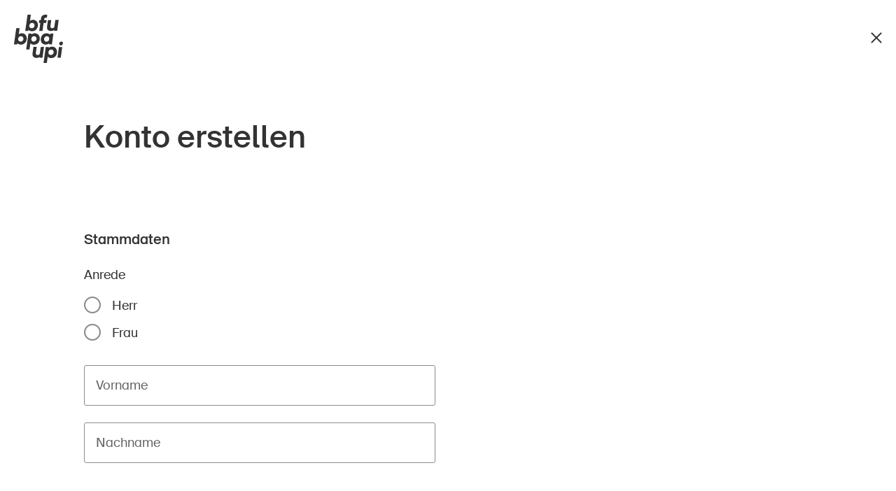

--- FILE ---
content_type: text/html; charset=utf-8
request_url: https://www.google.com/recaptcha/api2/anchor?ar=1&k=6LeSRLcUAAAAAIbkT7kCIeQ9LDn7lbb3-H_MqKTY&co=aHR0cHM6Ly93d3cuYmZ1LmNoOjQ0Mw..&hl=en&v=9TiwnJFHeuIw_s0wSd3fiKfN&size=normal&anchor-ms=20000&execute-ms=30000&cb=wx9amy5ceoka
body_size: 48886
content:
<!DOCTYPE HTML><html dir="ltr" lang="en"><head><meta http-equiv="Content-Type" content="text/html; charset=UTF-8">
<meta http-equiv="X-UA-Compatible" content="IE=edge">
<title>reCAPTCHA</title>
<style type="text/css">
/* cyrillic-ext */
@font-face {
  font-family: 'Roboto';
  font-style: normal;
  font-weight: 400;
  font-stretch: 100%;
  src: url(//fonts.gstatic.com/s/roboto/v48/KFO7CnqEu92Fr1ME7kSn66aGLdTylUAMa3GUBHMdazTgWw.woff2) format('woff2');
  unicode-range: U+0460-052F, U+1C80-1C8A, U+20B4, U+2DE0-2DFF, U+A640-A69F, U+FE2E-FE2F;
}
/* cyrillic */
@font-face {
  font-family: 'Roboto';
  font-style: normal;
  font-weight: 400;
  font-stretch: 100%;
  src: url(//fonts.gstatic.com/s/roboto/v48/KFO7CnqEu92Fr1ME7kSn66aGLdTylUAMa3iUBHMdazTgWw.woff2) format('woff2');
  unicode-range: U+0301, U+0400-045F, U+0490-0491, U+04B0-04B1, U+2116;
}
/* greek-ext */
@font-face {
  font-family: 'Roboto';
  font-style: normal;
  font-weight: 400;
  font-stretch: 100%;
  src: url(//fonts.gstatic.com/s/roboto/v48/KFO7CnqEu92Fr1ME7kSn66aGLdTylUAMa3CUBHMdazTgWw.woff2) format('woff2');
  unicode-range: U+1F00-1FFF;
}
/* greek */
@font-face {
  font-family: 'Roboto';
  font-style: normal;
  font-weight: 400;
  font-stretch: 100%;
  src: url(//fonts.gstatic.com/s/roboto/v48/KFO7CnqEu92Fr1ME7kSn66aGLdTylUAMa3-UBHMdazTgWw.woff2) format('woff2');
  unicode-range: U+0370-0377, U+037A-037F, U+0384-038A, U+038C, U+038E-03A1, U+03A3-03FF;
}
/* math */
@font-face {
  font-family: 'Roboto';
  font-style: normal;
  font-weight: 400;
  font-stretch: 100%;
  src: url(//fonts.gstatic.com/s/roboto/v48/KFO7CnqEu92Fr1ME7kSn66aGLdTylUAMawCUBHMdazTgWw.woff2) format('woff2');
  unicode-range: U+0302-0303, U+0305, U+0307-0308, U+0310, U+0312, U+0315, U+031A, U+0326-0327, U+032C, U+032F-0330, U+0332-0333, U+0338, U+033A, U+0346, U+034D, U+0391-03A1, U+03A3-03A9, U+03B1-03C9, U+03D1, U+03D5-03D6, U+03F0-03F1, U+03F4-03F5, U+2016-2017, U+2034-2038, U+203C, U+2040, U+2043, U+2047, U+2050, U+2057, U+205F, U+2070-2071, U+2074-208E, U+2090-209C, U+20D0-20DC, U+20E1, U+20E5-20EF, U+2100-2112, U+2114-2115, U+2117-2121, U+2123-214F, U+2190, U+2192, U+2194-21AE, U+21B0-21E5, U+21F1-21F2, U+21F4-2211, U+2213-2214, U+2216-22FF, U+2308-230B, U+2310, U+2319, U+231C-2321, U+2336-237A, U+237C, U+2395, U+239B-23B7, U+23D0, U+23DC-23E1, U+2474-2475, U+25AF, U+25B3, U+25B7, U+25BD, U+25C1, U+25CA, U+25CC, U+25FB, U+266D-266F, U+27C0-27FF, U+2900-2AFF, U+2B0E-2B11, U+2B30-2B4C, U+2BFE, U+3030, U+FF5B, U+FF5D, U+1D400-1D7FF, U+1EE00-1EEFF;
}
/* symbols */
@font-face {
  font-family: 'Roboto';
  font-style: normal;
  font-weight: 400;
  font-stretch: 100%;
  src: url(//fonts.gstatic.com/s/roboto/v48/KFO7CnqEu92Fr1ME7kSn66aGLdTylUAMaxKUBHMdazTgWw.woff2) format('woff2');
  unicode-range: U+0001-000C, U+000E-001F, U+007F-009F, U+20DD-20E0, U+20E2-20E4, U+2150-218F, U+2190, U+2192, U+2194-2199, U+21AF, U+21E6-21F0, U+21F3, U+2218-2219, U+2299, U+22C4-22C6, U+2300-243F, U+2440-244A, U+2460-24FF, U+25A0-27BF, U+2800-28FF, U+2921-2922, U+2981, U+29BF, U+29EB, U+2B00-2BFF, U+4DC0-4DFF, U+FFF9-FFFB, U+10140-1018E, U+10190-1019C, U+101A0, U+101D0-101FD, U+102E0-102FB, U+10E60-10E7E, U+1D2C0-1D2D3, U+1D2E0-1D37F, U+1F000-1F0FF, U+1F100-1F1AD, U+1F1E6-1F1FF, U+1F30D-1F30F, U+1F315, U+1F31C, U+1F31E, U+1F320-1F32C, U+1F336, U+1F378, U+1F37D, U+1F382, U+1F393-1F39F, U+1F3A7-1F3A8, U+1F3AC-1F3AF, U+1F3C2, U+1F3C4-1F3C6, U+1F3CA-1F3CE, U+1F3D4-1F3E0, U+1F3ED, U+1F3F1-1F3F3, U+1F3F5-1F3F7, U+1F408, U+1F415, U+1F41F, U+1F426, U+1F43F, U+1F441-1F442, U+1F444, U+1F446-1F449, U+1F44C-1F44E, U+1F453, U+1F46A, U+1F47D, U+1F4A3, U+1F4B0, U+1F4B3, U+1F4B9, U+1F4BB, U+1F4BF, U+1F4C8-1F4CB, U+1F4D6, U+1F4DA, U+1F4DF, U+1F4E3-1F4E6, U+1F4EA-1F4ED, U+1F4F7, U+1F4F9-1F4FB, U+1F4FD-1F4FE, U+1F503, U+1F507-1F50B, U+1F50D, U+1F512-1F513, U+1F53E-1F54A, U+1F54F-1F5FA, U+1F610, U+1F650-1F67F, U+1F687, U+1F68D, U+1F691, U+1F694, U+1F698, U+1F6AD, U+1F6B2, U+1F6B9-1F6BA, U+1F6BC, U+1F6C6-1F6CF, U+1F6D3-1F6D7, U+1F6E0-1F6EA, U+1F6F0-1F6F3, U+1F6F7-1F6FC, U+1F700-1F7FF, U+1F800-1F80B, U+1F810-1F847, U+1F850-1F859, U+1F860-1F887, U+1F890-1F8AD, U+1F8B0-1F8BB, U+1F8C0-1F8C1, U+1F900-1F90B, U+1F93B, U+1F946, U+1F984, U+1F996, U+1F9E9, U+1FA00-1FA6F, U+1FA70-1FA7C, U+1FA80-1FA89, U+1FA8F-1FAC6, U+1FACE-1FADC, U+1FADF-1FAE9, U+1FAF0-1FAF8, U+1FB00-1FBFF;
}
/* vietnamese */
@font-face {
  font-family: 'Roboto';
  font-style: normal;
  font-weight: 400;
  font-stretch: 100%;
  src: url(//fonts.gstatic.com/s/roboto/v48/KFO7CnqEu92Fr1ME7kSn66aGLdTylUAMa3OUBHMdazTgWw.woff2) format('woff2');
  unicode-range: U+0102-0103, U+0110-0111, U+0128-0129, U+0168-0169, U+01A0-01A1, U+01AF-01B0, U+0300-0301, U+0303-0304, U+0308-0309, U+0323, U+0329, U+1EA0-1EF9, U+20AB;
}
/* latin-ext */
@font-face {
  font-family: 'Roboto';
  font-style: normal;
  font-weight: 400;
  font-stretch: 100%;
  src: url(//fonts.gstatic.com/s/roboto/v48/KFO7CnqEu92Fr1ME7kSn66aGLdTylUAMa3KUBHMdazTgWw.woff2) format('woff2');
  unicode-range: U+0100-02BA, U+02BD-02C5, U+02C7-02CC, U+02CE-02D7, U+02DD-02FF, U+0304, U+0308, U+0329, U+1D00-1DBF, U+1E00-1E9F, U+1EF2-1EFF, U+2020, U+20A0-20AB, U+20AD-20C0, U+2113, U+2C60-2C7F, U+A720-A7FF;
}
/* latin */
@font-face {
  font-family: 'Roboto';
  font-style: normal;
  font-weight: 400;
  font-stretch: 100%;
  src: url(//fonts.gstatic.com/s/roboto/v48/KFO7CnqEu92Fr1ME7kSn66aGLdTylUAMa3yUBHMdazQ.woff2) format('woff2');
  unicode-range: U+0000-00FF, U+0131, U+0152-0153, U+02BB-02BC, U+02C6, U+02DA, U+02DC, U+0304, U+0308, U+0329, U+2000-206F, U+20AC, U+2122, U+2191, U+2193, U+2212, U+2215, U+FEFF, U+FFFD;
}
/* cyrillic-ext */
@font-face {
  font-family: 'Roboto';
  font-style: normal;
  font-weight: 500;
  font-stretch: 100%;
  src: url(//fonts.gstatic.com/s/roboto/v48/KFO7CnqEu92Fr1ME7kSn66aGLdTylUAMa3GUBHMdazTgWw.woff2) format('woff2');
  unicode-range: U+0460-052F, U+1C80-1C8A, U+20B4, U+2DE0-2DFF, U+A640-A69F, U+FE2E-FE2F;
}
/* cyrillic */
@font-face {
  font-family: 'Roboto';
  font-style: normal;
  font-weight: 500;
  font-stretch: 100%;
  src: url(//fonts.gstatic.com/s/roboto/v48/KFO7CnqEu92Fr1ME7kSn66aGLdTylUAMa3iUBHMdazTgWw.woff2) format('woff2');
  unicode-range: U+0301, U+0400-045F, U+0490-0491, U+04B0-04B1, U+2116;
}
/* greek-ext */
@font-face {
  font-family: 'Roboto';
  font-style: normal;
  font-weight: 500;
  font-stretch: 100%;
  src: url(//fonts.gstatic.com/s/roboto/v48/KFO7CnqEu92Fr1ME7kSn66aGLdTylUAMa3CUBHMdazTgWw.woff2) format('woff2');
  unicode-range: U+1F00-1FFF;
}
/* greek */
@font-face {
  font-family: 'Roboto';
  font-style: normal;
  font-weight: 500;
  font-stretch: 100%;
  src: url(//fonts.gstatic.com/s/roboto/v48/KFO7CnqEu92Fr1ME7kSn66aGLdTylUAMa3-UBHMdazTgWw.woff2) format('woff2');
  unicode-range: U+0370-0377, U+037A-037F, U+0384-038A, U+038C, U+038E-03A1, U+03A3-03FF;
}
/* math */
@font-face {
  font-family: 'Roboto';
  font-style: normal;
  font-weight: 500;
  font-stretch: 100%;
  src: url(//fonts.gstatic.com/s/roboto/v48/KFO7CnqEu92Fr1ME7kSn66aGLdTylUAMawCUBHMdazTgWw.woff2) format('woff2');
  unicode-range: U+0302-0303, U+0305, U+0307-0308, U+0310, U+0312, U+0315, U+031A, U+0326-0327, U+032C, U+032F-0330, U+0332-0333, U+0338, U+033A, U+0346, U+034D, U+0391-03A1, U+03A3-03A9, U+03B1-03C9, U+03D1, U+03D5-03D6, U+03F0-03F1, U+03F4-03F5, U+2016-2017, U+2034-2038, U+203C, U+2040, U+2043, U+2047, U+2050, U+2057, U+205F, U+2070-2071, U+2074-208E, U+2090-209C, U+20D0-20DC, U+20E1, U+20E5-20EF, U+2100-2112, U+2114-2115, U+2117-2121, U+2123-214F, U+2190, U+2192, U+2194-21AE, U+21B0-21E5, U+21F1-21F2, U+21F4-2211, U+2213-2214, U+2216-22FF, U+2308-230B, U+2310, U+2319, U+231C-2321, U+2336-237A, U+237C, U+2395, U+239B-23B7, U+23D0, U+23DC-23E1, U+2474-2475, U+25AF, U+25B3, U+25B7, U+25BD, U+25C1, U+25CA, U+25CC, U+25FB, U+266D-266F, U+27C0-27FF, U+2900-2AFF, U+2B0E-2B11, U+2B30-2B4C, U+2BFE, U+3030, U+FF5B, U+FF5D, U+1D400-1D7FF, U+1EE00-1EEFF;
}
/* symbols */
@font-face {
  font-family: 'Roboto';
  font-style: normal;
  font-weight: 500;
  font-stretch: 100%;
  src: url(//fonts.gstatic.com/s/roboto/v48/KFO7CnqEu92Fr1ME7kSn66aGLdTylUAMaxKUBHMdazTgWw.woff2) format('woff2');
  unicode-range: U+0001-000C, U+000E-001F, U+007F-009F, U+20DD-20E0, U+20E2-20E4, U+2150-218F, U+2190, U+2192, U+2194-2199, U+21AF, U+21E6-21F0, U+21F3, U+2218-2219, U+2299, U+22C4-22C6, U+2300-243F, U+2440-244A, U+2460-24FF, U+25A0-27BF, U+2800-28FF, U+2921-2922, U+2981, U+29BF, U+29EB, U+2B00-2BFF, U+4DC0-4DFF, U+FFF9-FFFB, U+10140-1018E, U+10190-1019C, U+101A0, U+101D0-101FD, U+102E0-102FB, U+10E60-10E7E, U+1D2C0-1D2D3, U+1D2E0-1D37F, U+1F000-1F0FF, U+1F100-1F1AD, U+1F1E6-1F1FF, U+1F30D-1F30F, U+1F315, U+1F31C, U+1F31E, U+1F320-1F32C, U+1F336, U+1F378, U+1F37D, U+1F382, U+1F393-1F39F, U+1F3A7-1F3A8, U+1F3AC-1F3AF, U+1F3C2, U+1F3C4-1F3C6, U+1F3CA-1F3CE, U+1F3D4-1F3E0, U+1F3ED, U+1F3F1-1F3F3, U+1F3F5-1F3F7, U+1F408, U+1F415, U+1F41F, U+1F426, U+1F43F, U+1F441-1F442, U+1F444, U+1F446-1F449, U+1F44C-1F44E, U+1F453, U+1F46A, U+1F47D, U+1F4A3, U+1F4B0, U+1F4B3, U+1F4B9, U+1F4BB, U+1F4BF, U+1F4C8-1F4CB, U+1F4D6, U+1F4DA, U+1F4DF, U+1F4E3-1F4E6, U+1F4EA-1F4ED, U+1F4F7, U+1F4F9-1F4FB, U+1F4FD-1F4FE, U+1F503, U+1F507-1F50B, U+1F50D, U+1F512-1F513, U+1F53E-1F54A, U+1F54F-1F5FA, U+1F610, U+1F650-1F67F, U+1F687, U+1F68D, U+1F691, U+1F694, U+1F698, U+1F6AD, U+1F6B2, U+1F6B9-1F6BA, U+1F6BC, U+1F6C6-1F6CF, U+1F6D3-1F6D7, U+1F6E0-1F6EA, U+1F6F0-1F6F3, U+1F6F7-1F6FC, U+1F700-1F7FF, U+1F800-1F80B, U+1F810-1F847, U+1F850-1F859, U+1F860-1F887, U+1F890-1F8AD, U+1F8B0-1F8BB, U+1F8C0-1F8C1, U+1F900-1F90B, U+1F93B, U+1F946, U+1F984, U+1F996, U+1F9E9, U+1FA00-1FA6F, U+1FA70-1FA7C, U+1FA80-1FA89, U+1FA8F-1FAC6, U+1FACE-1FADC, U+1FADF-1FAE9, U+1FAF0-1FAF8, U+1FB00-1FBFF;
}
/* vietnamese */
@font-face {
  font-family: 'Roboto';
  font-style: normal;
  font-weight: 500;
  font-stretch: 100%;
  src: url(//fonts.gstatic.com/s/roboto/v48/KFO7CnqEu92Fr1ME7kSn66aGLdTylUAMa3OUBHMdazTgWw.woff2) format('woff2');
  unicode-range: U+0102-0103, U+0110-0111, U+0128-0129, U+0168-0169, U+01A0-01A1, U+01AF-01B0, U+0300-0301, U+0303-0304, U+0308-0309, U+0323, U+0329, U+1EA0-1EF9, U+20AB;
}
/* latin-ext */
@font-face {
  font-family: 'Roboto';
  font-style: normal;
  font-weight: 500;
  font-stretch: 100%;
  src: url(//fonts.gstatic.com/s/roboto/v48/KFO7CnqEu92Fr1ME7kSn66aGLdTylUAMa3KUBHMdazTgWw.woff2) format('woff2');
  unicode-range: U+0100-02BA, U+02BD-02C5, U+02C7-02CC, U+02CE-02D7, U+02DD-02FF, U+0304, U+0308, U+0329, U+1D00-1DBF, U+1E00-1E9F, U+1EF2-1EFF, U+2020, U+20A0-20AB, U+20AD-20C0, U+2113, U+2C60-2C7F, U+A720-A7FF;
}
/* latin */
@font-face {
  font-family: 'Roboto';
  font-style: normal;
  font-weight: 500;
  font-stretch: 100%;
  src: url(//fonts.gstatic.com/s/roboto/v48/KFO7CnqEu92Fr1ME7kSn66aGLdTylUAMa3yUBHMdazQ.woff2) format('woff2');
  unicode-range: U+0000-00FF, U+0131, U+0152-0153, U+02BB-02BC, U+02C6, U+02DA, U+02DC, U+0304, U+0308, U+0329, U+2000-206F, U+20AC, U+2122, U+2191, U+2193, U+2212, U+2215, U+FEFF, U+FFFD;
}
/* cyrillic-ext */
@font-face {
  font-family: 'Roboto';
  font-style: normal;
  font-weight: 900;
  font-stretch: 100%;
  src: url(//fonts.gstatic.com/s/roboto/v48/KFO7CnqEu92Fr1ME7kSn66aGLdTylUAMa3GUBHMdazTgWw.woff2) format('woff2');
  unicode-range: U+0460-052F, U+1C80-1C8A, U+20B4, U+2DE0-2DFF, U+A640-A69F, U+FE2E-FE2F;
}
/* cyrillic */
@font-face {
  font-family: 'Roboto';
  font-style: normal;
  font-weight: 900;
  font-stretch: 100%;
  src: url(//fonts.gstatic.com/s/roboto/v48/KFO7CnqEu92Fr1ME7kSn66aGLdTylUAMa3iUBHMdazTgWw.woff2) format('woff2');
  unicode-range: U+0301, U+0400-045F, U+0490-0491, U+04B0-04B1, U+2116;
}
/* greek-ext */
@font-face {
  font-family: 'Roboto';
  font-style: normal;
  font-weight: 900;
  font-stretch: 100%;
  src: url(//fonts.gstatic.com/s/roboto/v48/KFO7CnqEu92Fr1ME7kSn66aGLdTylUAMa3CUBHMdazTgWw.woff2) format('woff2');
  unicode-range: U+1F00-1FFF;
}
/* greek */
@font-face {
  font-family: 'Roboto';
  font-style: normal;
  font-weight: 900;
  font-stretch: 100%;
  src: url(//fonts.gstatic.com/s/roboto/v48/KFO7CnqEu92Fr1ME7kSn66aGLdTylUAMa3-UBHMdazTgWw.woff2) format('woff2');
  unicode-range: U+0370-0377, U+037A-037F, U+0384-038A, U+038C, U+038E-03A1, U+03A3-03FF;
}
/* math */
@font-face {
  font-family: 'Roboto';
  font-style: normal;
  font-weight: 900;
  font-stretch: 100%;
  src: url(//fonts.gstatic.com/s/roboto/v48/KFO7CnqEu92Fr1ME7kSn66aGLdTylUAMawCUBHMdazTgWw.woff2) format('woff2');
  unicode-range: U+0302-0303, U+0305, U+0307-0308, U+0310, U+0312, U+0315, U+031A, U+0326-0327, U+032C, U+032F-0330, U+0332-0333, U+0338, U+033A, U+0346, U+034D, U+0391-03A1, U+03A3-03A9, U+03B1-03C9, U+03D1, U+03D5-03D6, U+03F0-03F1, U+03F4-03F5, U+2016-2017, U+2034-2038, U+203C, U+2040, U+2043, U+2047, U+2050, U+2057, U+205F, U+2070-2071, U+2074-208E, U+2090-209C, U+20D0-20DC, U+20E1, U+20E5-20EF, U+2100-2112, U+2114-2115, U+2117-2121, U+2123-214F, U+2190, U+2192, U+2194-21AE, U+21B0-21E5, U+21F1-21F2, U+21F4-2211, U+2213-2214, U+2216-22FF, U+2308-230B, U+2310, U+2319, U+231C-2321, U+2336-237A, U+237C, U+2395, U+239B-23B7, U+23D0, U+23DC-23E1, U+2474-2475, U+25AF, U+25B3, U+25B7, U+25BD, U+25C1, U+25CA, U+25CC, U+25FB, U+266D-266F, U+27C0-27FF, U+2900-2AFF, U+2B0E-2B11, U+2B30-2B4C, U+2BFE, U+3030, U+FF5B, U+FF5D, U+1D400-1D7FF, U+1EE00-1EEFF;
}
/* symbols */
@font-face {
  font-family: 'Roboto';
  font-style: normal;
  font-weight: 900;
  font-stretch: 100%;
  src: url(//fonts.gstatic.com/s/roboto/v48/KFO7CnqEu92Fr1ME7kSn66aGLdTylUAMaxKUBHMdazTgWw.woff2) format('woff2');
  unicode-range: U+0001-000C, U+000E-001F, U+007F-009F, U+20DD-20E0, U+20E2-20E4, U+2150-218F, U+2190, U+2192, U+2194-2199, U+21AF, U+21E6-21F0, U+21F3, U+2218-2219, U+2299, U+22C4-22C6, U+2300-243F, U+2440-244A, U+2460-24FF, U+25A0-27BF, U+2800-28FF, U+2921-2922, U+2981, U+29BF, U+29EB, U+2B00-2BFF, U+4DC0-4DFF, U+FFF9-FFFB, U+10140-1018E, U+10190-1019C, U+101A0, U+101D0-101FD, U+102E0-102FB, U+10E60-10E7E, U+1D2C0-1D2D3, U+1D2E0-1D37F, U+1F000-1F0FF, U+1F100-1F1AD, U+1F1E6-1F1FF, U+1F30D-1F30F, U+1F315, U+1F31C, U+1F31E, U+1F320-1F32C, U+1F336, U+1F378, U+1F37D, U+1F382, U+1F393-1F39F, U+1F3A7-1F3A8, U+1F3AC-1F3AF, U+1F3C2, U+1F3C4-1F3C6, U+1F3CA-1F3CE, U+1F3D4-1F3E0, U+1F3ED, U+1F3F1-1F3F3, U+1F3F5-1F3F7, U+1F408, U+1F415, U+1F41F, U+1F426, U+1F43F, U+1F441-1F442, U+1F444, U+1F446-1F449, U+1F44C-1F44E, U+1F453, U+1F46A, U+1F47D, U+1F4A3, U+1F4B0, U+1F4B3, U+1F4B9, U+1F4BB, U+1F4BF, U+1F4C8-1F4CB, U+1F4D6, U+1F4DA, U+1F4DF, U+1F4E3-1F4E6, U+1F4EA-1F4ED, U+1F4F7, U+1F4F9-1F4FB, U+1F4FD-1F4FE, U+1F503, U+1F507-1F50B, U+1F50D, U+1F512-1F513, U+1F53E-1F54A, U+1F54F-1F5FA, U+1F610, U+1F650-1F67F, U+1F687, U+1F68D, U+1F691, U+1F694, U+1F698, U+1F6AD, U+1F6B2, U+1F6B9-1F6BA, U+1F6BC, U+1F6C6-1F6CF, U+1F6D3-1F6D7, U+1F6E0-1F6EA, U+1F6F0-1F6F3, U+1F6F7-1F6FC, U+1F700-1F7FF, U+1F800-1F80B, U+1F810-1F847, U+1F850-1F859, U+1F860-1F887, U+1F890-1F8AD, U+1F8B0-1F8BB, U+1F8C0-1F8C1, U+1F900-1F90B, U+1F93B, U+1F946, U+1F984, U+1F996, U+1F9E9, U+1FA00-1FA6F, U+1FA70-1FA7C, U+1FA80-1FA89, U+1FA8F-1FAC6, U+1FACE-1FADC, U+1FADF-1FAE9, U+1FAF0-1FAF8, U+1FB00-1FBFF;
}
/* vietnamese */
@font-face {
  font-family: 'Roboto';
  font-style: normal;
  font-weight: 900;
  font-stretch: 100%;
  src: url(//fonts.gstatic.com/s/roboto/v48/KFO7CnqEu92Fr1ME7kSn66aGLdTylUAMa3OUBHMdazTgWw.woff2) format('woff2');
  unicode-range: U+0102-0103, U+0110-0111, U+0128-0129, U+0168-0169, U+01A0-01A1, U+01AF-01B0, U+0300-0301, U+0303-0304, U+0308-0309, U+0323, U+0329, U+1EA0-1EF9, U+20AB;
}
/* latin-ext */
@font-face {
  font-family: 'Roboto';
  font-style: normal;
  font-weight: 900;
  font-stretch: 100%;
  src: url(//fonts.gstatic.com/s/roboto/v48/KFO7CnqEu92Fr1ME7kSn66aGLdTylUAMa3KUBHMdazTgWw.woff2) format('woff2');
  unicode-range: U+0100-02BA, U+02BD-02C5, U+02C7-02CC, U+02CE-02D7, U+02DD-02FF, U+0304, U+0308, U+0329, U+1D00-1DBF, U+1E00-1E9F, U+1EF2-1EFF, U+2020, U+20A0-20AB, U+20AD-20C0, U+2113, U+2C60-2C7F, U+A720-A7FF;
}
/* latin */
@font-face {
  font-family: 'Roboto';
  font-style: normal;
  font-weight: 900;
  font-stretch: 100%;
  src: url(//fonts.gstatic.com/s/roboto/v48/KFO7CnqEu92Fr1ME7kSn66aGLdTylUAMa3yUBHMdazQ.woff2) format('woff2');
  unicode-range: U+0000-00FF, U+0131, U+0152-0153, U+02BB-02BC, U+02C6, U+02DA, U+02DC, U+0304, U+0308, U+0329, U+2000-206F, U+20AC, U+2122, U+2191, U+2193, U+2212, U+2215, U+FEFF, U+FFFD;
}

</style>
<link rel="stylesheet" type="text/css" href="https://www.gstatic.com/recaptcha/releases/9TiwnJFHeuIw_s0wSd3fiKfN/styles__ltr.css">
<script nonce="GSNBmdrDsbW9rz65vbsgyw" type="text/javascript">window['__recaptcha_api'] = 'https://www.google.com/recaptcha/api2/';</script>
<script type="text/javascript" src="https://www.gstatic.com/recaptcha/releases/9TiwnJFHeuIw_s0wSd3fiKfN/recaptcha__en.js" nonce="GSNBmdrDsbW9rz65vbsgyw">
      
    </script></head>
<body><div id="rc-anchor-alert" class="rc-anchor-alert"></div>
<input type="hidden" id="recaptcha-token" value="[base64]">
<script type="text/javascript" nonce="GSNBmdrDsbW9rz65vbsgyw">
      recaptcha.anchor.Main.init("[\x22ainput\x22,[\x22bgdata\x22,\x22\x22,\[base64]/[base64]/[base64]/KE4oMTI0LHYsdi5HKSxMWihsLHYpKTpOKDEyNCx2LGwpLFYpLHYpLFQpKSxGKDE3MSx2KX0scjc9ZnVuY3Rpb24obCl7cmV0dXJuIGx9LEM9ZnVuY3Rpb24obCxWLHYpe04odixsLFYpLFZbYWtdPTI3OTZ9LG49ZnVuY3Rpb24obCxWKXtWLlg9KChWLlg/[base64]/[base64]/[base64]/[base64]/[base64]/[base64]/[base64]/[base64]/[base64]/[base64]/[base64]\\u003d\x22,\[base64]\x22,\x22w75hwqfDlsOaS8OXw5rDjsOiYMOva8OKY8KwwonDlnDDrBITWh8bwr/Cl8K/[base64]/[base64]/CpTDCk2UkbsK5c8KSOsOtZsK1H0HCpQkdNw8gZWjDrRVGwoLCn8OQXcK3w4QOesOIJMKNE8KTcGxyTxlrKSHDpnwTwrBKw4/DnlVXccKzw5nDncO1BcK4w6FfG0EBHcO/wp/CkRTDpD7Ch8OCeUNpwrQNwpZWZ8KsehTCssOOw77CpAHCp0pJw4nDjknDtDTCgRVqwovDr8OowpYGw6kFasKIKGrCucKAAMOhwqLDqQkQwovDisKBAQcmRMOhCXYNQMO8X3XDl8Kfw4vDrGtsDwoOw7/CqsOZw4RLwpnDnlrCpSh/w7zCmjNQwrgqXCUlSX/Ck8K/w6rChcKuw7I9DDHCpylqwolhK8Khc8K1wqPCqhQFSirCi27Dh3cJw6kCw5nDqCtyWHtREcKgw4pMw7FSwrIYw7fDhyDCrTbChsKKwq/DjQI/ZsKfwpHDjxksbMO7w47Dk8KHw6vDomjCkVNUbMO1FcKnC8KLw4fDn8K/NRl4woTCnMO/dm4XKcKRBSvCvWgFwoRCUVp4aMOhTUPDk03Cs8O4FsOVUjLClFIQQ8KscsK/w4LCrlZOf8OSwpLCmsKOw6fDngRJw6JwF8O8w44XOE3Dox1qM3JLw70mwpQVR8OuKjd+R8KqfW/[base64]/CiGBNQHrDnQbDvMK2JsKjfxIWw6A5cQfCn1BuwqEgw7nDp8KFH1LCvXfDvcKbRsKqRsO2w6wUScOIKcKid1PDqg50dsOnwrnCqAEpw6PDvMOSW8KYcMK+NFllw7tKw759w60NCDwFamXClQbClMOGKCs3w7zCv8O0wp7CmAh2w7Vpwr/[base64]/wrwTw7tYaiTCrDzCgW0Tb8OSTMKmSsKJw5zDsFtPw7FRTjrCqwovw5o4EC/DrsK/[base64]/ZsK6PBUnRMKDwpl7wr/CgxLDjcOGI8O4SSfCkcK7ZsKKwol7QD5FBGJHG8Ovb37DrcO6e8Krwr3DhMOUMsKHw6FgwpHDncKfw4sgwosOE8OfcXFKw69HYcOYw6hOwqcWwrfDm8OdwpDCvAjClsKMcsKZdlV2dGRRRcOMYcOFw7ZBw5LDg8KNwr3Cg8Kmw73Ct1N/djsyPituRC9Iw7LCtMKtDsOrRDjClEXDhsO1wqDDliDDkcKJwolPNhPDrh9PwqR6GsOUw44qwpdLEWLDuMO/DMOZwp1hSB0kw6XChMOjMAjCscOaw7HDr0fDjsKCKkcOwotww480fMOqwod/cnPCqDRYw4cta8O0X3TClQDChhzCp2NpBMKYN8KLXMOLKsO2esO3w7UhH1dNPRHChcO+SiXDlsKmw7XDhgPCjcK1w6lWVCPDh0rCg31VwqMEYMKkbcO6wptkeXEzZ8OkwoJWOcKeeznDgQ/DmTcNJwoTdcKXwrZ4VMKTwrVlwqRDw4PChGt1wp5tUDXDn8OPW8O0OizDlD1sDGfDm2PCosOiecOqHRMicFjCpcOOwpzDqQzCuTYdwrXClRnCvsKrw6/Du8OeHsO0w5bDiMKPaDQYFMKfw7nCqGJcw7vDhkPDhcKCBnXDg2hgYUo3w4PCmHXCgMKVwo/DvFhdwrcpw61PwqESYmHDvVLDocK/w6zDr8OrbsOgRHpERS7DmMK9OhLCpX9SwoDCiFJow4o7N117GgEDwqfCqsKmCicGwqvCoFNEw6gBwr7CksO/[base64]/w4bCunzCrsO7KcK2MHJVT8KSFcOEw6XDoCPChMKPPsK4HizCrsK4wo/DqsOzIgLCjMOoVsKDwqFMwoTDnMOvwrDCkcOObSTColTDjsKuw6o2wpbCg8KsMDQNUHBNwr/CpE9EMXTChkdKwqTDrMK/w64SC8OLwpxDwppAwqlDSyrClcKzwptcTMKjwocCQ8KwwrxMw5DCpCp/HcKmwqXCi8O1w7BXwqzDhzLCgX9EKxA9QGfDjcKJw60acG0aw7bDkMK/[base64]/DkRTCo1vDvBHDuyvCn3fDuyI3b2/DpztaShddFMKoZTfDgsOhwoHDrMKAwrQXw4IUw57DqU3CoEF7bcKvEhswUiPCtsO7FzvDnMOVwq/DhAFXLXnCk8KvwrFqXcKdw5olwoI3OcOkTEsuHsOgw6ZJX1VKwogYbcOGwoAswodbDMOpaA/[base64]/ChsK8UgjDhcKbPhvCsA9GJMKKw4cQBFlzCyEjw6ZOw78faFsAwrHDosOJZ3HCrSABR8OTN0fDr8KvPMO1woEsSD/DksOEJFbCuMO5WWsyIsOkJcKBGsK+w6zCp8OQw5NqcMOTGMOBw4gbaWzDlcKFeQbCtSNTwqc+w7N3GXvChxxKwpgOYjzCtiHCiMOmwqgbw4N+CcKkAsKMUMO2NcO+w43DscK8w7bCsWQ7w68hN0VlUQ4/IsKQWsKMFsKWWcO3fQobwpojwp/[base64]/DuHbDqHt6wqZhw4UZw6ZXw63Dgi/DssKtwqPDvcKFahw+w5fDgCTCpMKWwqHCnwXCu0cGWWRCw5/DnBPDvSp1N8OuX8OJw6koFsO3w5XClMK3DsOsFnhGKh46QsKrb8K3wpMmMxzCiMKpwoEkNn80wp8hDAXCoDbCilQVw5DChcKVKCrCmxMhdsOHBsO5woHDugoJw4Fmw6XCoy1hSsOcwq7CmsKRwr/DmsK1wpYgH8OswoMXwqDClBFwQx4sCsOWwr/DksOkwr3CpcOeM3MgfXJFEsKFwp5Kw7d2wovDsMOPw5DCtEFsw4R0wrbDjMOYw63CsMKdOD17wogJBTBjwqjDk0M4wrhww53CgsOvwrZuYEcuecOIw5dXwqAIRwtdVcOww5A1PE4+Ok/Ci1HDgx8gw4/CuUPDjcODDEpOaMKYwovDlTvCuy4oLyrDl8OwwrEuwqRYFcOhw53DrsKrwofDicOqwrDCr8KAIMO/wpfDhiXCqsK0w6ARfsKneEhkwoHDicO1w53Cu1/Di0lpwqbDo0EhwqVCw57Cu8K9BQPChcKYw75Iwr/DmFsXTEnCklfDkcOww4bCucK/[base64]/CgnrCp2pQFg59DG1Wf8OpGQJZw6DDuMORL3kAGMOUEiZawo3DjsOCwqVHw6HDjFPDsCrDi8KHMGPCm0oGE20POFUww7orw5LCqiLCkcOqwrPDuXwOwr/CuV4Hw7bCiiAhPATCh2HDucKTw54sw4fCkMO4w7nDoMOJw654QAk6IMKWIl8yw4jDgsOlNcOTBMOjFMKzw6XCtikgBsOjc8Oqw7dbw4XDhW/[base64]/[base64]/CiMORcsKgwo3DjsOfw4tVw4ozAT8sw4ZgYgY2QAvDjnnDusOaNsKxU8KBw506BMOHKMONwpgiwpDDj8Khw43DkBLCt8OfVsKvajJJYS/DmsOLHMKXw4LDmcKowqt0w5vDkSsRBmLCmBgcYnwsaFUDw5IGEsO3wrlMCh7CrC3Dk8OfwrEJwrtrDsKIMlbDkAk3eMKNfwJow4/Cp8OXN8KPWHgEwqt8FSzDk8OMYzHDvDpVwrnCpcKPw7N6w6zDgsKaScOUYEfCumDCksOMwqrCtU80wrnDu8ONwqPDpzAowotVwqcqRcKcIMKgwpvDtlRKw5BswrzDqjUOwonDksKEXyXDoMOQfcKbBAJLKlXCnjB7wr3DpcK/ecOXwqLCrcOMIyo9w7BBwpA9dsOzGcKvHTQfFcOmUXkAw6I0F8Kgw6DCoFcwdMKJZsKZOMKpwqoVwok5woXDnsOOw5jCvjMVb0PCisKaw4ADw5AoIwfDnCvDrsOVEQnDpMKcw4zCs8K2w6/DjRcNX1oOw4tZwrnDkMKIwqMwPcOHwqDDjj11wqjDkXnDuDvDu8KJw7wDwpAtR0R3woRpN8OVwrIiZj/ChArCvnZew65DwpVPEE3DnzzDp8KLwpBKBsO2wp/CuMOvWxwjw6Y9dTMbw7QYGMK2w75QwqxPwp4PVsKqBMKtwpJhdXpvO3LCsBJ9NWXDlMKRFMKfHcOhFcKAK2EOw54/diHChlTCs8Omw7TDpsOBwrdVEl/DtMK6Ck7DiExkFVoSHsKgGsKIWMKXw5HCsjTDq8KEw5vDrBxAHw5vw47DicK+EMKoeMKzw5IUwobCr8KvJ8Kew6B6w5TDsRQhQSJfw63CtmJ0PsOfw5ogwqbDiMOVbD58IcKxOS/Ckh7DssO3OMKYNADDusOKwr7DkjnCgcK+chIvw7tvH0PCmHxCwpl/[base64]/wp3CoRgvwprCkWbClsKgwo4Sw5QoesO0KwFLwrDDvELCjFvDtEXDv27CqcKvMF9+woc3w5rCoT3Ct8OwwpEuwpF3ZMOPw4/DjcOcwovDvjluwqvDi8O8ViIZwoDClghRbFZTw5jCjVEvAzXCpCrCuDDCi8Oiwq/ClmHDlUPCjcKCDksNwqLDkcKUw5bCgcONKsOCwrQze3rDkWQUw5vDp38ECMKiScK7bx/CmcO3JsK5cMK9woJkw7jCml7CsMKjWMKwf8OHwowmasOIw4Ncw5zDq8OEanEEYcK5w4pNZsKLTk7Dn8Ozwo5/[base64]/Ck2vCvcOhFMKWw61qwq3DlcOYE8OGCBQWE8OzcUtsVcOGMMKPVMOcMcOZwofDsVPChcKqw57CinHDrgt2ZB/CtSsIw5JXw6YlwpvCvgPDqRXDlsK8OcORwoBywovDi8K9w6HDgWVhbsKtDMO/[base64]/[base64]/CuMOQwrXCqcOLTXd7JggeI2lDw6XDrlFjI8OJwo4gw5o9FMOcOMKHFsKxw7rDrsKIIcObwrPCncKQwr0Jw7c7wrEGecKoYhhUwrvDj8Otwq/[base64]/[base64]/CvcKAFMKnX8OJTMK9LsKySHwBwodUwoZ4X8KzfsO6H398wrLCpcOBwqbDkjBTw7srwpPCpMOywpYESMOpw6HDomjCm1bDtsOow7B2bsKTwoAjwq7DicOewrHCtQ/Cmh4dKsKawrhoVcOWB8K/FWlCFy9fw7DDt8O3fG84fcOZwoo3w48ww7MeGxprRCBSVcKPZMOPwr/DnMKFwpfDq2XDuMOqOsKtG8KjPcKjw5fDm8K8w7HCpizCvXArJ3NwVV3DsMOYQMObDsOQOcKYwqMeIUpwf0XCoC3CgHpTwrrDmFJ8XMKqwqTDlMKowpsyw6hHw57CssKOwrbCmsKWb8KAw5rDj8OywpIgdzjCvMKDw5/ChMOwBUjDt8OxwpvDv8OKDVDDuVgMwq5TMMKIwrnDmHNNw6R+aMOYemk8HHRnwrrDkUMqC8OWacKFPWE/[base64]/Di8KIw4DCk8OSTsOOw7XCszgtw4BqU1EJOVHDoMOqS8KCw5hGw4TCiwjDg1DDl0QGd8KjH3E9UENZe8KZLsK4w77CsSPCiMKiw4BPw4zDtijDjMKRd8ONBsOSBnZHNEg1w7xzSlzCrsOgUjBvw7rDl18cdcKsRBLDgxbDnDQ0DsOKYjTDgMOqw4XDgXMhw5DDhw5/YMOWFH5+A3bCiMKOwoBmVh7DtsKrwpnCtcKkw4gLwqTDg8Oxw6XDkWfDlsKkwq3Djw7CkcOow6TDk8OVQU/DicKySsOhwqwpG8KoDsOLOsK2E34Ywq0/[base64]/cMOiwpvDk8KOOsOlM8KswpIYEcOLw5HDnMK7FDxdw5LCtwdRTE5lw5vCg8KTC8OueRHCqmxmwp8QN03CvcKgw45IfyVQBMOxwo8zU8KjF8KrwpNAw6FdehnCgA5ZwpnDtMKWMWMBw6M4wqwVScK+w73CklTDusKdScOKwo/[base64]/[base64]/Dg8OWbMKafsONw4rCscOcwq7CmmNsw5rCpcO/YBglGcKEDjrDli3ChxbDm8KVTMK/woTCnsK4XwjDuMKrw5x+fcK3w6PDumLCmMKSA17CjGHCvwHDlEvCjMOlw6YAwrXDvxrCngQCwooSwoVPK8OWUMO4w5xKwpBIw6jCmWjDiUw4w6/[base64]/[base64]/w6DCg8O2w63CuD9KIcOLTcKRWwXCjzdJwqEnwqUHeMOdwpfCriTCpkhaSsKvS8KMw7JKFTU9En93D8K0woHDlCHDrcKvwonCohM5OzEbQApnw50vwp/DmF1YwqLDnzrCkEvDn8OnDMOULsKswpEaU3nDlMOyGXjChsKHwq3DmRPDr3ovwq7CvnU1wpbDukfCisOGw4pewpvDi8OfwpV4wrYmwp5/w4ocKMKyCMO4OmrDvsK5EVsNfMK6w4Mtw7bClETCsQZGwr/[base64]/bsOlBiYBbMKwwp8QRMKtesO1ZsKofATDgWB6LsKUw68YwqbDq8Kpw6/DtcOcUHAQwoIaHcOrwrfCrsOPPMKFBMKDw79lw4ZowoDDnUPDpcKYI3oUVF3Du2nCvEguLVBHQHXDog3Dok7DtcO1RRQnXcKcwrTDuV3Ciy/DnMKgw63CtcOiwpIUw6FYASnDvEbCsi3DmlLDuwXCmcOxOMK9ccK3w57DqnsYan7Cu8O6wr1sw6l1ZCXClzY/GwRjw4JnAyNDwok4w5jDv8KKwoEYOsOWwqNhDh90Vk/Cr8OeKsO3B8O6Zho0wqVACcOOSGcfw7tLw7ZEwrfDksOWwrlxSzvDjsOTw7rDtS0DIn1TMsKTHmHCo8OfwqdbIcKqJFhNSMO4UsOfwqASA2M8ScOYXyzDtQTChMK0w4DCq8OmXMONwpcTw5/[base64]/[base64]/DlsODfiXCqVTDhjQTVsOVw6oAwr95woYSw7VFwpZww75eLXUAwrwIw4txdBPDlMOfMcOVfMKoDsORbsO6Yn/[base64]/wp0LwoJePMO0UsKbwrMxw6AQRxPDgD52wprCiDtWw5kCPQnCvcK/w7fCo2XCiDJOYMOASX/CrMOiwpPDs8OLwqXCoQAHecK5w58hdFvDiMOGwpcJKksSw4fCicKwSsOMw4ZDMAbCq8Ojwp41w7cTY8KDw4bCvMOVwr/DqcO+QX3DpXNFFVPCm0xTVCwDVsOjw5APZcKGSMKDRMOuw4QZScKDwpM3NcKfLMKgf14Bw4bCrMKxTMOgUCAHU8OdfsKxwqDDoCQgUAx8w5Z7worCgcKhw4sMJMO/MMOBw4Q2w5jCrMOywphbasOWZsOeAW/DvcKKw7Ebw6tMNXp2Y8K/wr8iw48qwoRTJsKEwr8TwplfG8O2J8Osw4EewofCqG3CvcKjw5LDqsO3MzEjUcORTzbDt8KewrhzwrXCpMONGMKdwqrDrcOJwrsJSsKIwowAWyTDsRU6fsO5w6/[base64]/U17CjMK2wrfCoDxcAAlLw7ZLIsKqST/[base64]/[base64]/DlxjDuQXDgsOAU2TDqzDDgMOSwrfCtcK7FMKracKtJMKHAsK2w6jDn8OWwqzCukx+c34PEV5UZcOYDsOZw4rDhcONwqh5wrzDi1w/HsKAazEUecOnQ1trw5kwwq4EF8KSfMKpCcKZcMO1FsKjw5IQc3HDr8O2w4cgfcKtwqxgw5TCjmPDocKIw4fCk8KQwo3DjcOrwqhLwpxWJ8KtwrtBLk7DlMOFJ8OVwqsAwrXCgmPCosKTw5nDtn/[base64]/CmMO+A8KNwpPDlcO5fsOuwq9wH8KIwqLClMOmUcOYF8OTJCbDr106w5Jswr3CqcK8RMKvw5fDiAtbwqbCnsOqwqJzOGjCnMKQLcOrwrHCmHHDrCkFw4RxwrkIw6c8Bx/ChiYBwqbCscKnVsKwIH7Cg8KOwq0Zw4jDgRsYwqlGZhvCoSnCnyd6woIRwqpNwphZbnfCjMKww7Q3TRJ6Dk8eY382Q8OiRi8ow7VTw67Cr8ObwqBHL0VQw4kEOixXwpTDvsKsCVvCjHFUPMKmRVZTZMOfw5TDlMK/[base64]/CqcOlwo3DtMOMDnATE1gNw65Bwr57wpFSwoxuV37CsDTDgWHCnWIvcMOsHD8kwoQowpjDsynCqcOrwp5lTMK6VyXDnBzCu8KuVlbCoETCtABsdsOSWHkXRk7DtsO6w4ARwqYUdMOww7vCtl/DmcOGw6QFwqHDtlrDhw8bQhzCjXcycsKkOMKWKcOYV8ObNcOCFjrDusK+YsOtw57DkMOhJcKjw6VcWH3CpFLDoDvDj8Ohw7lnBHfCsA/Dm1ZQwpp2w419w4wCZmNdw6ooNcKMwopFw7F/Rn3Ci8Opw5nDvsOQwp82ZATDmzI2OsOtRMOUwo8MwrHDs8OINcOAw6nDrHjDvkjClEvCuEDDj8KNDEnDphRqHkPCmcOuw73DvsK7wrzCrsO4wofDnSlmZScSwqfDmj9VZEgxO10PfMOYw7LChQQSwozDgCg3wqtTVcOXPMO1wq/Dv8OXZALDicKRJHA9wqfDvcOnXwcbw6F2XcOTwpfCt8OLw6Qow7FVw63CmMKKNMOoeFE6FMO6wo0Kwq7CsMKuQ8OJwqbDlWvDmcKxUMKAV8KjwrVbw5vDkipYw5/DlMOCw7vDp3PCj8OtRsKaAW1KEnc3eQFpw49GbsKvO8Omw4jCg8OKw6zDpybDocKwDDXCmWXCu8Olw4E1SApFwqdSw6Zuw6vDpMOvw6DDrcK1V8OoCSYSw7JSw6VNwpIPwqzDmcOHS0/DqsKzJDrClz7DjBXDvMOMwpzCv8OMXcKmFMODw686bMO6D8Kew5wNW3jDrjrDosOzw4rDnWkSP8KiwpszZUI+SRUuw7fClnbCqm0gKAfDhGLChcKJw6HDpcOgw6TCnV4wwpvDqlfDlcOmw73DgCZew6VDccOew5jCkxoIwo/DqMOZw7hjwpvCvX7DkEzCq2fCksOww5zDrA7Dq8OXZ8OAe3jCs8KgQcOqHV9INcOkRcOpwonDpsKvZMOfwqXDqcKUAsOuw4lwwpHCjcK4w547DF7CgMKlw7tGasKfdXLDn8OqPDvCog0mUcOVRWLDlVRLDMK+GMK7dsKxXDAnG08ww5/Dv2RYwqMVJMOKw7HCs8OKw6sdw6lnwobCmsO1JMODw4lSaQzDuMOzC8Owwq4/w5wyw4nDqsOVwqcUwq3DpMKZw7s1w4rDpsKSwpvCi8KgwqtrLUTDn8ODBMOmw6XDrnw2wpzDnQtWw4gtw6VEMsKEw6Qww6JQw4LDjQkYwo/DhMOUTFDDjycUB2ITw556a8KATQgWwodkw5/Dr8O/C8KyW8OjSQHDnMK6SxnCi8KXcV4WGcOaw5DDhwLDq0wiI8KpQxrCsMKOeiwefcOZw5nDpMOpMUg4wqXDmwbDr8KUwpvCk8Knw40AwqnDvDYhw7NfwqhWw5hsZAnCh8KjwosIw6VnREkhw7A6E8KUwrzDlxEFIMOJa8OMFMKSw77CisKqWMKCBMKVw6TCnX/Dmn/[base64]/Cmg53bMOCGGhiTlzDg8KqMll9wq7Ck8KrZcOsw4nDtGlMIcKFOcKNw7LCkmhRQXfCjzh5ZMK+CcK/w6JWABHCi8OjNRpuQlhSQjllEcOqOVPDujDDtB0owpjDiigsw4RFwoHChWvDiTBMCnrCvMOBSHrCly0Nw4XDgzfChsOZDMK+PRlKw7/DnUjCtG5ewqPCgsKPK8OOKMO8wobDucKvWU9GLUXCqMOpHxDDtcKRJ8KbW8KPbx7CpkQmw53DtQnCpnfDpBIdwqHDq8K6wp7DlU5JHMOTw7wnDQU8woZdw4QSWcOuw6cCwqUzA2lUwpFBYcK+w5jDpcOdw6pxO8OVw63Dh8KEwpQ+DRnCkMK/D8K5bDXChQtdwrLCsRHCvw1AwrTCrMKbTMKhNSDCocKPwpgSMMOtw4nDjjIOwq4aM8OlZ8OHw5jDgcO2GMKHwqxeLsKBGMOKEkpQw5DDuBfDgjjDqynCp3jCqSxBdGgcdntvw6DDgMOdwqhxfsKlYsKHw5bDkm/Du8Knw7YwOcKdUEk5w6V9w4MhbsKueR42w6VxJ8KRU8KkYRfDnj5lTcOPNnjDmhxoAcOoQMOFwp4RFMOTdMOSMsOBw6UZTQoMQD/CtQ7CoGTCqnNHJnHDgcKywpnDk8OYBhXCmiLCucKEw6rDpgjChMOOw7dZVBjCvn1uNQzCscKqKVduw53Dt8K4dEszVMKrXTLDmcK2fTjDssKZw41qKl5YCsO/FcK4OixEIXXDn3jCgwQQwp/[base64]/[base64]/w77DrUg6LR7CkjPDncK8fBzDiMODwrl7w5YuwrUvwoZfbcK6RmlQWMK7w7LCgzAfw6/CscOrwrNzVcK1fsOSw5ghwrDCgC3CscOyw53CncO8wpF/wo/Dj8KYRyF8w6nDhcK1w5A6csOSaSVFw6d5b2/Ck8Otw45GecOSdTxXw5zCo2lRQ1N6QsOxwrDDrUdiw54yYcKRLsO5w5fDrVrCjWrCuMKlTMOnbCzCucKuwr/[base64]/[base64]/[base64]/CiQ8kwrkrw4/Cu8K8U39mMCwiwpfCqwDDvU3Cu0zDjMO2NsKXw4/[base64]/VMKOVHh6JSjCgXFewrPCmXXCqixtDx4two93cMKFw6NlWwjDmsOWRcKubcOCa8KteXhFe1nDu0jDhMOjdMKkW8Oaw4TCvxzCucKTWQ4wHRXDnMKBQFU8KHtDG8KCw4XCjiHCqgXCmiMYwpoKwoPDrDvCjClJd8Oew5zDkG/Dr8KRAxjCtRhEwrPDq8OMwo1kwps2esOhwpLCjsOcJHhVZzLClgAqwpwAw4diH8KVw5TDtsOWw79bw6ouRy0+SkLCl8OvLQPDh8OkX8KHSDzCj8KOw7vDjcO/HcO0wrUAZxkNw7TDjsO4fQnCicO2w7jCgsOzwpQ+a8KTW1srK2B3DMOYbMONacORUyPCpQvDrcODw6NDZCzDicODw47DiBZEE8OlwplSw4tbw4BCwpvDjlpVRWTDiRfCsMOOTcOtwoxPwoTDvsKrwoHDn8OMLmJrX3fDilghw47DlC8leMO0GsKhw5jCh8O/wqbDu8KpwrgxJsOewr3CusKyR8KTw4caWMK/[base64]/ccKiwpPDjXHDhBVfw5bCtMKUw4EnwolXw7LCisO9TBrDjmVsHA7CmjXCgSnCvRYVBSbCi8ODGTR2w5PCt0jDnMOJG8KdOUVXc8Osa8KUw6nCvlHDj8K8NMO/[base64]/[base64]/DsHAJHSIuw5/CpBkpVBrCvwl/[base64]/DpFBJwqMqLUd4w60DcsOLODfCulgXwqBCw7fClFw5FQ9qw4kNMMOOQnEZN8K6R8KRaW9uw4HCpcK2wrFQH23DjRvCh0zDskV/TQ/[base64]/[base64]/ClloqXWg8U8O+w4TDnsKhIcKRw7YuKMKIFsK7w6IMwqsQeMKLw7dTwovDuVpxV20fw6LCqlDDqMO3IFTCgsOzwrQ/wo3CgTnDryYjw7QtDMK0woABwphlHjDCksOyw7VtwpLCry/CgCQvEHXDk8K7CwAsw5osw6svMjHChBzCucK1w5p8wqrDskpkw4MQwq57J1HDkMKMwr8Gwqccw5dMw7tFwo9TwrUnMSMzwr7DujDDq8OTw4DDuUojE8KIw5vDocKxF3o8Ei7CrsK5fSXDkcO5dsOYwoDCjDNdG8KWwpYkKMOmw7xDbcKHDMK9c05rw6/DocOmwqrCrXEnwrtXwpXDiTnDvsKiYVhzw6FNw7hCIyHCpsOhUlXDli4Uw5oBw6s/ccKpESMpwpfCtMO2acK0w6tmw5p9URoDemvDr3ACP8OCIR3DicOPRMK9WUUbNsKfM8OEw4TDozTDmsO3w6Qsw4hDKhV0w4XClQcZb8OEwrUxwqzCjsKZDlNvw7vDszc+wqLDux1XEHLCsFHDt8OuVBt/w6rDusOpw6QpwqjCq2fChm7ChGDDlVQSDinCocK7w7duCcKNIARTwq81w7Esw7rDgg4WGsOAw4rDh8Krwp3DpsK1GsKSHsOvOsOXTMKICcKew7vCq8OsOsKYfnVwwpjCtMKzOsO8ScK/bAnDrTPClcK/wpTDqcODHStLw47DmMODwrtbw5PCn8OswqTCksKbPnnDj0vDrk/CoVrCi8KOGWzDjlstXcKew6IfM8OhZsOxw4g6w6LDklvCkDYKw7LCp8O4w6gUVMKQGi44B8ONHBjCkCzDgcOkRAosWsKdZxcOwqlNSWXDpwBNEk7Ck8OkwpQoczvCm07Cj2DDtAgCwrRmw7/DisOYwqfCgsKhw6HDmnDCgMK7XG/CpsOyfMKUwog+NcKiQ8Oaw7ABw5AIPh/DtirDi3QmbcKuJWbCnxTDqFoEaSpxw6QPw6J8wpoNw5PDrXbDvsOOw48lR8KgHW/CmQk5woHDj8ORXn1NYMO9GMOOUW/Ds8OUGSx3woohFsKdScKEZVclHcKjw4/DlkFLwp0fwojCtCLClzHCgzwGSXDCpsOSwp7CjMKOZGvCpMOsay4cQHdhwpHDlsKbIcKFaDrCuMObRgEcaXkiw7dHLMKFw5rCkMKAw5h7TsKjHCoYw4rCpA9xKcKtwqDCqw8uXDNiwqjDhcOQM8OJw4nCughZNsKZSlTDpljCo1gpw6cwTsO1XcO2w7zCnwDDmxM/McOywrN/RcKiw77DpsKTw71FCWRQwoXCqsKVPRdydGLChwhYMMO2U8KselZTwqDCoF7CvcO5LsOOZMKIZsOfTsKzdMOywr18w485Gh/Ck1kRDDzDhCTDoA8JwoQxFg1mWz40BAfCqMOPS8OQG8KZw4fDviXCoyHDscOAwp/DqnJMw5fCnsOlw5IZI8KsZsO9wpPCgSrCsizDliswSMKAQnLDvTFfGMKww7czwrB6ZcKyfSIHwonCkQFsPApZw5DClcK8PTXDlcOhw5nDu8Kfw5YdXAV4wprCqsKUw6dyGcOXw5jDs8KSB8K1w5LCjMOlwqbCshFtKMOjwpQCw51MNMO4wrTDncORbDXCgcKNCn/CucKsBm/[base64]/Djn/CiMOrw74Lwrtnwpcww7jDpiAaIMK7d1R/[base64]/wrjCucOHw4dfaHU5QMOXWBd4E3EFw57CncKwW1pvdV1IAMKjwpNWw7Zhw51swq0gw7TCrm0aDMOHw4YZXsOzwrfDjBcdw6nDolrCl8KGSGrCqcOgYBYFw5Zbwo5Zw5IeBMKAd8OxeH3DtMO/TMKLfShGa8Ovwqhqw5lbGsK/[base64]/[base64]/[base64]/[base64]/CgFDCuMKOwrLCrcKtVxgKw57CnsK1wp3Du1p2w7p3YsKOw60NI8OKwolywrBvV2dBfl7DniVGZFwTw7hjwrXDoMO0wovDhFdywpROw6MlPFN1wo/DkcO5U8ObdMKYTMKDaEUJwox4w7DDnnTDnTvDrk4/P8KSw7p0CcOLwpt6wrzDmEDDqGUfwoXDnMKww6PCj8OUDsKSwpfDjcKgw6lhWsKuUBFcw4PCscOkwrDCkHslLRUYNMKaCWHCl8KNbC3DucOuw7XDmsKWw5/[base64]/DqnHDmMOKWU/Dm8KUa8OgUMKbwrnDucKLEWsVw7rDqg11B8KjwqwRZhXDvgkiwp5+YEBUw7bDnjZSw7LDqcO4fcKXw7DCqjDDqyMtw6LDjnpsQhtdAlfDr2F2J8OUIxzDtMOvw5QLWHIxwoMXwqhJEXfDsMO6DmMTSnchwoTDrcOpCyfCrHXDlGEYbMOqSMKzwoUWwp7CmcORw7/Cv8Oew5kUL8KpwpBnbcOew6fCk1PDl8Obw6LCnCMQw6XCphPChwjCrcKPZyfDnDViw5HCqlYnwprDn8O3w73Dgz3CvMOKw6ddwp/CgXTCs8K4MS19w4LDqBDDjMKmP8KrRMOvETzCrkxJVMKkccOnJEzCoMOcw6FxG3DDkmwtA8K3wrbDhMKEJcOIZMOpaMKBw7XCumrDvxPDncKpfcKpw4hSwobDnRxIUE/Dhz/Cv0t3fkh8wqTDqkHCpsOoDWTCm8KpQsKAUsK+TV/CksOgwpTDj8KyXRLCiD/DkCsawp7CpcK3w7rCi8Kmwq1yWR7CtsKbwrdVFcOnw6HCiyPDocOowobDpUpzb8Owwqc/E8KEwpTCtHZdT1PCuWYUw7jDgsKxw7YFADHClQlIw5zCvHAkPU/DuHtPdsOvwoFHXsOaSgB5wojClsKKw5vCnsOgw5PDoy/DjsKLwrvDj1XDlcKhwrDDncKRw4cFDz3DusOTw5rCj8KbfyI6OjPDosOpw6tHesOQfcKjw71tYMO+woFIwrLDuMOyw7/DksKMwqTCgH7DgzjCn1DDn8OgZcKfasOwVsO8wpDDkcOnL3XCtG1JwqQowrw5w67CkcKzw7x3wrPCv39oVVR3w6AUw67DuFjCnQVQw6bCm0FfdkXDqmUFwqLCmRrDhcOwZG95BcO8w67CrcKNwqIGMsOaw7fClS/CnxTDpFwhwqJsbX8dw4Bwwoszw5Q2N8KdajzDvcO6VBXDl2rCtx7DtcK9bjp3w5fCrMOJEhTDrMKETsK9w6MJN8O7w7AzWl19QSkgwoLCoMKvW8KWw6bDn8OeZ8ODw4psFMOEEmrCgXnDrEXChMKMwp7CrFoYw49pNsKEdcKGDMKaWsOhfDbDjMKIwoNnJE/Dh1pRw6/CgXchw7tuO1xsw7Vww5MCwqjCjsKaU8KqSzsow7U/[base64]/[base64]/CncO8GWAbK8KlAMOqwqPCvF7CgMKkwrDCpsOtFMKIwofCnsKVByfCr8KUUMOWwq4PTU4PPsOOwo8kCcOww5DCoDLDt8ONGU7Dli/DhcKeS8Ohw77DssKDwpZCw5cawrAZw7oBw4bDjnlbwqzCmcOXYjhhw7gLw5pDw7A0w4lfKMKawrjDuw5EA8OLBsO5w4rDkcK7FAvCv3PDmcOGEsKBVwXCvMOHwozCqcKCT1PDkgU6wrU/w5HCuntWwp4QYQDDmcKjJ8OMwpjCqyI1w6IFGTjCrgbCvghBHsORNQLDvDrDkRjDscKDLsO6S1nCisOSJS9Vf8KBLxPDtsKobMK5a8OgwpgbcAfDkcOeG8OmPsK7wo/DksKCwoHDr27Cl0MDL8OeeifDmsKnwrBawpbCp8ODwoXCsTBcw400wrXDtULDjT59IQV6R8Oow4zDn8OfLcKvYMKvFsOtVzt4cUd0RcKZw79xZAjDhsKgw6LClk0+w4/CglBKJ8KuenHDn8Kkw4jCo8OHbStpHcKgaWPCqysZw57Cu8Krc8KKw4nDqS7CkinDjF/DuRHCs8Oew53DtcKjw4IjwrnDtHXDksO8Ditzw5VUw5s\\u003d\x22],null,[\x22conf\x22,null,\x226LeSRLcUAAAAAIbkT7kCIeQ9LDn7lbb3-H_MqKTY\x22,0,null,null,null,0,[21,125,63,73,95,87,41,43,42,83,102,105,109,121],[-3059940,309],0,null,null,null,null,0,null,0,null,700,1,null,0,\x22CvYBEg8I8ajhFRgAOgZUOU5CNWISDwjmjuIVGAA6BlFCb29IYxIPCPeI5jcYADoGb2lsZURkEg8I8M3jFRgBOgZmSVZJaGISDwjiyqA3GAE6BmdMTkNIYxIPCN6/tzcYADoGZWF6dTZkEg8I2NKBMhgAOgZBcTc3dmYSDgi45ZQyGAE6BVFCT0QwEg8I0tuVNxgAOgZmZmFXQWUSDwiV2JQyGAA6BlBxNjBuZBIPCMXziDcYADoGYVhvaWFjEg8IjcqGMhgBOgZPd040dGYSDgiK/Yg3GAA6BU1mSUk0GhkIAxIVHRTwl+M3Dv++pQYZxJ0JGZzijAIZ\x22,0,1,null,null,1,null,0,1],\x22https://www.bfu.ch:443\x22,null,[1,1,1],null,null,null,0,3600,[\x22https://www.google.com/intl/en/policies/privacy/\x22,\x22https://www.google.com/intl/en/policies/terms/\x22],\x22b4Mhe8jqYzii2ci0ZHPaI60BTB4jQHQHllRNaHR3RqY\\u003d\x22,0,0,null,1,1768514076672,0,0,[8,218,160,98],null,[172,224],\x22RC-ckvArU0VIzJ6hw\x22,null,null,null,null,null,\x220dAFcWeA4Y2vEp5M9Nyt2jdHTAfC0Sr5EO5bp8ilkpynv-N_x7Od0PhNIhaji6rBoIpprO-CLHVhJDgfnFg1MrlcX_yKo4QrW5Qw\x22,1768596876599]");
    </script></body></html>

--- FILE ---
content_type: image/svg+xml
request_url: https://www.bfu.ch/frontend/bfu/img/svg/icons/baseline-check-24px--white.svg
body_size: 59
content:
<svg xmlns="http://www.w3.org/2000/svg" width="24" height="24" viewBox="0 0 24 24">
  <path d="M0 0h24v24H0z" fill="none"/>
  <path fill="#ffffff" d="M9 16.17L4.83 12l-1.42 1.41L9 19 21 7l-1.41-1.41z"/>
</svg>
